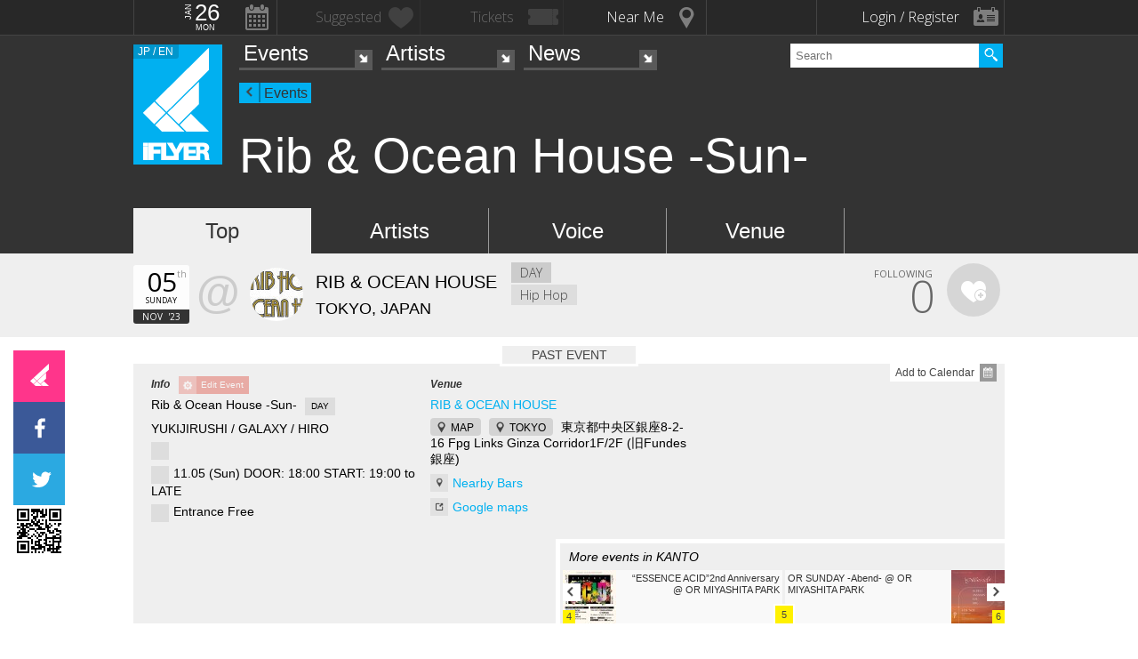

--- FILE ---
content_type: text/html; charset=UTF-8
request_url: https://iflyer.tv/en/event/348854/
body_size: 12480
content:
<!DOCTYPE html>
<!--
========     ===========   ========  =========     =======    =====
o o     o     +              o
======        =============             =============  ============

██╗███████╗██╗  ██╗   ██╗███████╗██████╗     ██╗   ██╗███████╗
██║██╔════╝██║  ╚██╗ ██╔╝██╔════╝██╔══██╗    ██║   ██║╚════██║
██║█████╗  ██║   ╚████╔╝ █████╗  ██████╔╝    ██║   ██║    ██╔╝
██║██╔══╝  ██║    ╚██╔╝  ██╔══╝  ██╔══██╗    ╚██╗ ██╔╝   ██╔╝ 
██║██║     ███████╗██║   ███████╗██║  ██║     ╚████╔╝    ██║  
╚═╝╚═╝     ╚══════╝╚═╝   ╚══════╝╚═╝  ╚═╝      ╚═══╝     ╚═╝  .0
                                                                                                                                                                                                                          
=======   =====================   ===============  ==============
+   +     +             o     +       +
================     ==========================     =============

    ▀▄   ▄▀     All your base are belong to us
   ▄█▀███▀█▄    Careers https://admin.iflyer.tv/apex/support/?cid=16
  █▀███████▀█   iFLYER
  █ █▀▀▀▀▀█ █   Copyright 2006-2026, iFLYER.tv
     ▀▀ ▀▀      v7.3.5
        Contact us about our new API's if you want to do something amazing with our event data ;)
                 
-->
<html xmlns:og="http://ogp.me/ns#" lang="en,ja">
<head id="">
<script async src="https://www.googletagmanager.com/gtag/js?id=UA-4511865-9"></script>
<script>
  window.dataLayer = window.dataLayer || [];
  function gtag(){dataLayer.push(arguments);}
  gtag('js', new Date());

  gtag('config', 'UA-4511865-9');
</script>

<script>
var head= document.getElementsByTagName('head')[0];
var script= document.createElement('script');
script.type= 'text/javascript';
script.async = true;
script.src= 'https://admin.iflyer.tv/apex/plugins/srvrsts.php?'+Date.now()+'&path=%2Fen%2Fevent%2F348854%2F'+'&ref='+encodeURIComponent(document.referrer)+'&rchk=0&check=10192dc0ac7a9c2615a5be461b94499c.1769423789';
head.appendChild(script);
</script><title>iFLYER: Rib &amp; Ocean House -Sun- at RIB & OCEAN HOUSE, Tokyo</title>
<meta charset="UTF-8"><meta http-equiv="content-language" content="en,ja" />
<meta name="Keywords" content="iFLYER, music, Rib &amp; Ocean House -Sun-, RIB & OCEAN HOUSE, Tokyo" />
<meta name="Author" content="iFLYER" /><meta property="og:site_name" content="iFLYER" />
<meta name="HandheldFriendly" content="True"><meta name="MobileOptimized" content="320">
<meta name="viewport" content="initial-scale=1.0,width=device-width,user-scalable=no,minimum-scale=1.0,maximum-scale=1.0">
<meta name="title" content="Rib &amp; Ocean House -Sun- at RIB & OCEAN HOUSE, Tokyo"/>
<meta name="description" content="11.05 (Sun) RIB & OCEAN HOUSE, Tokyo" lang="en" xml:lang="en"/>
<meta name="copyright" content="©2006-2026 アイフライヤー" lang="ja" xml:lang="ja"/>
<meta name="copyright" content="©2006-2026 iFLYER. All rights reserved." lang="en" xml:lang="en"/>
<meta name="robots" content="INDEX, FOLLOW"/>
<meta property="fb:app_id" content="575751302929337"/>
<meta property="fb:pages" content="266568835009" />
<meta property="og:title" content="Rib &amp; Ocean House -Sun-"/>
<meta name="theme-color" content="#01b0f0">
<meta property="og:image" content="https://images.iflyer.tv/bh_600/bw_600/1_444hmn68f3i6j9ejhm0k8.jpg"/>
<meta property="og:description" content="11.05 (Sun) RIB & OCEAN HOUSE, Tokyo"/>
<meta property="og:locale" content="en_US">
<meta property="og:locale:alternate" content="ja_JP">
<meta property="og:type" content="iflyertv:event"/>
<meta property="iflyertv:venue" content="https://iflyer.tv/venue/11275/"/>
<meta property="iflyertv:price" content="Entrance Free"/>
<meta property="iflyertv:date" content="2023-11-05T19:00:00+09:00"/>
<meta property="og:image:width" content="600"/>
<meta property="og:image:height" content="600"/>
<meta property="og:image:type" content="image/jpeg"/>
<meta property="og:url" content="https://iflyer.tv/en/event/348854/"/>

<link rel="alternate" hreflang="ja" href="/event/348854/"/>
<meta name="twitter:card" content="summary_large_image">
<meta name="twitter:site" content="@iflyertv">
<meta name="twitter:title" content="Rib &amp; Ocean House -Sun-">
<meta name="twitter:description" content="11.05 (Sun) RIB & OCEAN HOUSE, Tokyo">
<meta name="twitter:image" content="https://images.iflyer.tv/bh_600/bw_600/1_444hmn68f3i6j9ejhm0k8.jpg">

<meta name="verify-v1" content="jpc+MWoOBj80yWL7fT/PPFnrRKllc+8Vqpou1LyGvkw="/>
<meta name="google-site-verification" content="N8NtTfPLP2egKM1tuaJtE12NdSdTZXLPVOD9dZTvWWs"/>
<link rel="apple-touch-icon-precomposed" href="/assets/v735/images/favicons_v6/favicon-152.png">
<meta name="msapplication-TileColor" content="#01b0f0">
<meta name="msapplication-TileImage" content="/assets/v735/images/favicons_v6/favicon-144.png">
<link rel="apple-touch-icon-precomposed" sizes="152x152" href="/assets/v735/images/favicons_v6/favicon-152.png">
<link rel="apple-touch-icon-precomposed" sizes="144x144" href="/assets/v735/images/favicons_v6/favicon-144.png">
<link rel="apple-touch-icon-precomposed" sizes="120x120" href="/assets/v735/images/favicons_v6/favicon-120.png">
<link rel="apple-touch-icon-precomposed" sizes="114x114" href="/assets/v735/images/favicons_v6/favicon-114.png">
<link rel="apple-touch-icon-precomposed" sizes="72x72" href="/assets/v735/images/favicons_v6/favicon-72.png">
<link rel="apple-touch-icon-precomposed" href="/assets/v735/images/favicons_v6/favicon-57.png">

<meta name="apple-itunes-app" content="app-id=687205010">

<link rel="icon" href="/favicons/iflyer.png" sizes="16x16 24x24 32x32 48x48 64x64" />
<link href='/assets/v735/lib/iflyer-icons/src-font/style.css' rel='stylesheet' type='text/css' />
<!--[if IE]><link rel="shortcut icon" href="/favicon_v6.ico"><![endif]-->
<link href="https://d10s23uwhf0dgz.cloudfront.net/skin/iflyer/v735/v6/xhtml/css/global.css.php?cb=7.3.5" rel="stylesheet"/>
<link href='https://fonts.googleapis.com/css?family=Open+Sans:700,300,600,400' rel='stylesheet' id='google_font_family-css' type='text/css' data-font-onload="opensans"  media="none" onload="if(media!='all')media='all'">
<!-- <link href='https://fonts.googleapis.com/earlyaccess/notosansjapanese.css' rel='stylesheet' data-font-onload="notosansjapanese" type='text/css'  media="none" onload="if(media!='all')media='all'"> -->

<script type="text/javascript">
    var _langs = new Object();
    var windowsliveid = '6B8DE2D55132EF81062592D067A1395B4623DA06';
        var devMode = false;
    var $iFLYERURL = "iflyer.tv";
    var $iFLYERNOCACHE = "//";
    var $iFLYERAPEX = "https://admin.iflyer.tv/apex/";
    var $iFLYERWIDGETS = "https://widgets.iflyer.tv";
    var $iFLYERADS = "https://counter.iflyer.tv/";
    var $iFLYERXAPI = "https://x-api.iflyer.tv/v1.0";
    var $iFLYEROBJECT = "event:348854";
    var $IFTVIKEY = "c836814ed93edd1269ae149bffdfb44a";
    var imgsrvUrl = "https://images.iflyer.tv";
    var pageLang = 'en';
    var $browser_default_lang = 'en';
    var $forceMyflyer = false;
    var iewarning = "Internet Explorer is missing updates required to view this site. Click here to update...";
    var $cookieNames = new Object();
    $cookieNames['authentication'] = "ifadminuser";
    $cookieNames['myflyer'] = "myflyeruser";
    $cookieNames['lang'] = "iflyer_lang";
    var detectLanguage = window.navigator.userLanguage || window.navigator.language;
</script>
<script src="https://ajax.googleapis.com/ajax/libs/jquery/1.11.3/jquery.min.js"></script>
<script src="https://d10s23uwhf0dgz.cloudfront.net/skin/iflyer/v735/v6/xhtml/js/global.js.php?cb=7.3.5" type="text/javascript"></script>
<script type="text/javascript">
    var langCountryUrl = '/en/';
    var $iFLYERCookieDomain = "iflyer.tv";
    var cookielangCountryUrl = null;
    if ($.cookie('iflyer_langCountryUrl')) {
        cookielangCountryUrl = $.cookie('iflyer_langCountryUrl');
    }
    var $iFLYER_COUNTRY = 'jp';
    var country = null;   
</script>
<script type="application/ld+json">
[{"eventStatus":"https:\/\/schema.org\/EventScheduled","eventAttendanceMode":"https:\/\/schema.org\/OfflineEventAttendanceMode","@context":"http:\/\/schema.org","@type":"Event","name":"Rib &amp; Ocean House -Sun-","url":"https:\/\/iflyer.tv\/event\/348854\/","description":"YUKIJIRUSHI\nGALAXY\nHIRO","image":"https:\/\/images.iflyer.tv\/1_444hmn68f3i6j9ejhm0k8.jpg","location":{"@type":"Place","name":"RIB & OCEAN HOUSE","sameAs":"https:\/\/iflyer.tv\/venue\/11275\/","address":{"@type":"PostalAddress","streetAddress":"\u6771\u4eac\u90fd\u4e2d\u592e\u533a\u9280\u5ea78-2-16 FPG links GINZA Corridor1F\/2F (\u65e7FUNDES\u9280\u5ea7)","addressLocality":"TOKYO","postalCode":"1040061","addressCountry":"JAPAN"},"geo":{"@type":"GeoCoordinates","latitude":"35.6698564","longitude":"139.7596031"}},"startDate":"2023-11-05T19:00:00+09:00"}]</script>
<!-- Meta Pixel Code -->
<script>
!function(f,b,e,v,n,t,s)
{if(f.fbq)return;n=f.fbq=function(){n.callMethod?
n.callMethod.apply(n,arguments):n.queue.push(arguments)};
if(!f._fbq)f._fbq=n;n.push=n;n.loaded=!0;n.version='2.0';
n.queue=[];t=b.createElement(e);t.async=!0;
t.src=v;s=b.getElementsByTagName(e)[0];
s.parentNode.insertBefore(t,s)}(window,document,'script',
'https://connect.facebook.net/en_US/fbevents.js');
 fbq('init', '294734927665483'); 
fbq('track', 'PageView');
</script>
<noscript>
 <img height="1" width="1" src="https://www.facebook.com/tr?id=294734927665483&ev=PageView&noscript=1"/>
</noscript>
<!-- End Meta Pixel Code --></head>
<body id="body" iflyer-features-load="pushdown" class="std__tlp lang_en  ptype_event " myflyer-page-id="event:348854">
<script>if($.cookie('hasopensans')){$('body').addClass('withOpenSans');}if($.cookie('hasnotosans')){$('body').addClass('withNotoSans');}</script>
<a name="top"></a>
<style>
</style>


<style>
@media only screen and (min-width: 980px){

}

@media only screen and (max-width: 1450px) { 

}

@media only screen and (max-width: 979px){ 

}

@media only screen and (max-width: 663px){

}

</style>

<header id="header" role="header" class="  ">
<nav id="myflyernav">
    <ul>
        <li id="calendar" is-opener also-open="hold_cal" data-ajax-append="hold_cal" data-ajax-src="/en/widgets_local/header_event_calendar/" data-LCU="1">
        <span class="hcalendar_paper">
            <span class="monthShort">Jan</span>
            <span class="day">26</span>
            <span class="weekday">Mon</span>
        </span>
        </li><li id="stard" is-opener also-open="hold_stard" data-iframe-target="hold_stard" data-iframe-distroy-mobile data-iframe-src="https://my.iflyer.tv/?view=mini" class="onlogin"><span>Suggested</span></li><li id="tickets" is-opener also-open="hold_tickets" data-iframe-distroy-mobile data-iframe-target="hold_tickets" data-iframe-src="https://my.iflyer.tv/tickets.php?view=mini" class="onlogin"><span>Tickets</span></li><li id="nearme" class="ongeo" is-opener also-open="hold_near" data-ajax-replace="hold_near_holder" data-ajax-src="/en/widgets_local/nearme/events/preview/" data-geolocation data-geolocation-add data-LCU="1"><span>Near Me</span></li><li id="signin" is-opener also-open="hold_loginout">
        <span class="notloginin">Login / Register</span>
        <span class="islogin"><img src="/assets/images/blank.gif" width="39" height="39" myflyer-data-item="user.avatarURL" /><span myflyer-data-item="user.name" class="username"></span></span>
        </li>
    </ul>
    <div id="hold_stard" class="myflyer_content"></div>
    <div id="hold_tickets" class="myflyer_content"></div>
    <div id="hold_cal" class="scroll_style"></div>
    <div id="hold_near" class="myflyer_content" newbox-sizing>
        <div id="hold_near_holder" class="loading">
        </div>
        <ul class="content_sub_nav">
            <li><a href="/en/local/#findme" class="findmeicon">Events</a></li><!--
            --><li><a href="/en/local/bars/#findme" class="findmeicon">Bars</a></li><!--
            --><li><a href="/en/local/reports/#findme" class="findmeicon">Photos</a></li>
        </ul>
    </div>
    <div id="hold_loginout" stop-propagation>
        <div class="notloginin" id="iframelogin"></div>
        <dl class="islogin">
            <div id="yourprofiles"></div><dd id="myflyer_out"><a href="https://my.iflyer.tv/" target="_blank">myFLYER</a><a href="https://my.iflyer.tv/settings.php" class="edit_link">edit</a></dd><dd id="logout">SIGN OUT</dd>
        </dl>
        
    </div>
</nav>	
<div id="navContainer">
	<section id="main_nav">
	<div id="logo">
		<a href="/en/" class="icon" alt="iFLYER">
        <span class="icon icon-iflyer_wide"></span>
        <span class="icon icon-iflyer_shape"></span>
        <span class="icon icon-iflyer_text"></span>
        </a>
		<div class="locale-shortcode" data-hover-text="edition"><span contry-shortcode></span> / en</div>
	</div>
	<nav id="locale" stop-propagation>
		<ul>
                        <li class="lang-select" data-lang="ja"><a href="/event/348854/">iFLYER日本語サイトはこちら.</span></a>
            </li>
            	        <div class="closeme"></div>
		</ul>
	</nav>
	<nav>
	<div class="search-container" id="search" stop-propagation>
	    <input id="search-input" type="text" maxlength="60" placeholder="Search" name="query" autocomplete="off"><div id="search-button">Search All</div>
	    <ul id="super_search">
		</ul>
	</div>
	</nav>
	<nav id="nav" role="navigation" stop-propagation>
		<ul id="links" data-display="0">
			<li id="mEvents">
				<span><a href="/en/listing/events/" iflyer-append-location data-LCU="1">Events</a></span>
				<ul>
					<li id="mListings"><a href="/en/listing/events/" iflyer-append-location data-LCU="1">Listings</a></li>
					<li id="mStreaming"><a href="/en/listing/streaming/" data-LCU="1">Streaming</a></li>
					<li id="mTickets"><a href="/en/listing/tickets/" data-LCU="1">Tickets</a></li>
					<li id="mPickups"><a href="/en/listing/pickups/" data-LCU="1">Pickups</a></li>
					<li id="mReports"><a href="/en/partyreports/" data-LCU="1">Event Reports</a></li>
					<li id="mClubs"><a href="/en/venues/" data-LCU="1">Venues and Clubs</a></li>
					<li id="mPlatforms"><a href="/en/venues/streaming" data-LCU="1">Streaming Platforms</a></li>
					<li id="mLocal"><a href="/en/local/" data-LCU="1">Local</a></li>
					<li id="mSubmitevent" class="apex_link"><a href="https://admin.iflyer.tv/apex/events/new_event.php" myflyer-required>Submit event</a></li>
				</ul>
			</li>
			<li id="mArtists" data-selected="1">
				<span><a href="/en/artists/search/" data-LCU="1">Artists</a></span>
				<ul>
					<li id="mSearch"><a href="/en/artists/search/" data-LCU="1">A-Z</a></li><li id="mRanking" data-selected="1"><a href="/en/artists/ranking/" data-LCU="1">Top 100</a></li><li id="mAdd" class="apex_link"><a href="https://admin.iflyer.tv/apex/profile/new_profile.php" myflyer-required>Add your profile</a></li>
					
				</ul>
			</li>
			<li id="mNews">
				<span><a href="/en/news/archive/" data-LCU="1">News</a></span>
				<ul>
					<li id="mDjpages"><a href="/en/news/archive/" data-LCU="1">Archives</a></li><li id="mPhotos"><a href="/en/partyreports/">Reports</a></li>
				</ul>
			</li>
		</ul>
	</nav>
	<div id="navi-links" rel="nav"></div>
	<div id="navi-search" rel="search"></div>
	</section>
	<div id="sectionHead">
			<div id="breadcrumb">
			<ul>
							<li class="page_type "><a href="/en/events/">Events</a></li>
						</ul>
		</div>
			<h1 class="topheader"><span itemprop="name">Rib &amp; Ocean House -Sun-</span></h1>
	</div>
</div>
<div id="header_style_holder"><div id="header_style" ></div><div id="header_style_filter"></div></div>
<section id="subnav">
	<ul>
		<li class="on " id="subnav-top"><a href="/en/event/348854/" >Top</a></li><li class="" id="subnav-about"><a href="/en/event/348854/artists/" >Artists</a></li><li class="" id="subnav-voice"><a href="/en/event/348854/voice/" >Voice</a></li><li class="" id="subnav-music"><a href="/en/event/348854/venue/" >Venue</a></li>	</ul>
</section></header>
<script>
  fbq('track', 'ViewContent', {
    content_ids: 'EV_348854',
    content_type: 'product',
  });
  gtag('event', 'view_item', {
  "items": [
        {
          "id": "EV_348854",
          "name": "Rib &amp; Ocean House -Sun- \/ 11.05 (Sun)",
          "brand": "iFLYER",
          "category": "eTicket-Event"
        }
      ]
  });
</script>

<script>
dataLayer = [{
    'ecomm_prodid' : 'EV_348854',
    'ecomm_pagetype' : 'product'
}];
</script>
<main>

<ul class="content-list">
    <li>
        <section class="contentDetail profile-info-holder">
            <div>        
            <aside class="profile-info-bar hasstardunit">
                <ul>
                    <span class="line-unit">
                    <li class="date-info fancyFont">
                    <span class="calendar_paper">
                            <span class="day">05</span>
                            <span class="daymore">th</span>
                            <span class="weekday">Sunday</span>
                            <span class="monthShort">Nov</span>
                            <span class="yearShort">'23</span>
                    </span>
                    </li><li class="venue-info">
                        <a href="/en/venue/11275/">
                            <strong>@</strong>
                            <img class="lazy" data-original="https://images.iflyer.tv/bw_60/bh_60/pf_1/1_3wwi4cgo2n9en2u03oyjc.jpg">
                            <div>
                                <span>RIB & OCEAN HOUSE</span>
                                                                    TOKYO, JAPAN                                                            </div>
                        </a>
                    </li>
                    
                    
                    </span>
                                        <li class="genre-info fancyFont">
                        <span>DAY</span><br/><span>Hip Hop</span>                    </li>
                    


                    <li class="stard-page ">
                                                <div class="normal_star fancyFont star__block">
                        <strong myflyer-stard-id="event:348854" star-counter="0"></strong>
                        <span>FOLLOWING</span>
                        <div class="star-holder big inline">
                            <div class="starme" myflyer-starbutton myflyer-stard-id="event:348854"></div>
                        </div>
                        </div>
                    </li>

                </ul>
            </aside>

            </div>
   
        </section>
    </li>


<li class="share_section"><section id="share_float">
    <div id="left-rail">
                <div class="sharepage share_iflyer lower" iflyer="stard" object="event:348854" layout="fill_space">
                <script src="https://widgets.iflyer.tv/stard/embed_en.js/v735/embed.js" type="text/javascript" charset="utf-8"></script>
        </div><a href="https://www.facebook.com/dialog/feed?app_id=575751302929337&amp;display=popup&amp;redirect_uri=https%3A%2F%2Fiflyer.tv%2Fevent%2F348854%2F&amp;link=https%3A%2F%2Fiflyer.tv%2Fevent%2F348854%2F" target="_blank" class="sharepage popuplink share_facebook lower" name="share_facebook" rel="scrollbars=1,height=400,width=670">
        <span></span>
        </a><a href="https://twitter.com/share?url=https%3A%2F%2Fiflyer.tv%2Fevent%2F348854%2F&amp;text=Rib+%26amp%3B+Ocean+House+-Sun-+%2F+11.05+%28Sun%29+%40+RIB+%26+OCEAN+HOUSE&amp;related=iFLYER.tv&amp;via=iflyertv" target="_blank" class="sharepage popuplink share_twitter lower" name="share_twitter" rel="scrollbars=1,height=500,width=670">
        <span></span>
        </a><a href="http://line.me/R/msg/text/?Rib+%26amp%3B+Ocean+House+-Sun-+%2F+11.05+%28Sun%29+%40+RIB+%26+OCEAN+HOUSE%0D%0Ahttps%3A%2F%2Fiflyer.tv%2Fevent%2F348854%2F" target="" class="sharepage share_line lower" name="share_line">
        </a><a href="//pc.iflyer.tv/qr/ZD1odHRwJTNBJTJGJTJGaWZ5ci50diUyRmUxc0tHJnM9MTAmZT1M" class="popup-image" data-effect="mfp-move-horizontal">
            <div class="left_qrcode" style="background: url('//pc.iflyer.tv/qr/ZD1odHRwJTNBJTJGJTJGaWZ5ci50diUyRmUxc0tHJnM9Mg==') no-repeat scroll center center transparent"></div>
        </a>
        
    </div>
    <div id="top-rail">
                <div class="sharepage share_iflyer lower">
                <iframe scrolling="no" data-myflyer="true" frameborder="0" class="" tabindex="0" allowtransparency="true"
                    src="https://widgets.iflyer.tv/stard/event/348854/?layout=fill_space"
                    scrolling="no" frameborder="0"
                    style="border:none; overflow:hidden; width:100%; height:100%;"></iframe>
        </div><a href="https://www.facebook.com/dialog/feed?app_id=575751302929337&amp;display=popup&amp;redirect_uri=https%3A%2F%2Fiflyer.tv%2Fevent%2F348854%2F&amp;link=https%3A%2F%2Fiflyer.tv%2Fevent%2F348854%2F" target="_blank" class="sharepage popuplink share_facebook lower" name="share_facebook" rel="scrollbars=1,height=400,width=670">
        <span></span>
        </a><a href="https://twitter.com/share?url=https%3A%2F%2Fiflyer.tv%2Fevent%2F348854%2F&amp;text=Rib+%26amp%3B+Ocean+House+-Sun-+%2F+11.05+%28Sun%29+%40+RIB+%26+OCEAN+HOUSE&amp;related=iFLYER.tv&amp;via=iflyertv" target="_blank" class="sharepage popuplink share_twitter lower" name="share_twitter" rel="scrollbars=1,height=500,width=670">
        <span></span>
        </a>
        <a href="http://line.me/R/msg/text/?Rib+%26amp%3B+Ocean+House+-Sun-+%2F+11.05+%28Sun%29+%40+RIB+%26+OCEAN+HOUSE%0D%0Ahttps%3A%2F%2Fiflyer.tv%2Fevent%2F348854%2F" target="" class="sharepage popuplink share_line lower" name="share_line">
        </a><a href="//pc.iflyer.tv/qr/ZD1odHRwJTNBJTJGJTJGaWZ5ci50diUyRmUxc0tHJnM9MTAmZT1M" class="popup-image" data-effect="mfp-move-horizontal"><div class="top_qrcode" style="background: url('//pc.iflyer.tv/qr/ZD1odHRwJTNBJTJGJTJGaWZ5ci50diUyRmUxc0tHJnM9Mg==') no-repeat scroll center center transparent"></div>
        </a>
            </div>
</section>

</li>

<!--
<li id="myflyer_section" myflyer-item-counter="0">
    <aside class="setup"><h1 myflyer-data-none="Tell us which artists you like on this page by tapping the hearts!"><strong class='yourname' myflyer-user-firstname></strong>'s <span>event highlights</span></h1></aside>
    <span class="showme" is-opener-toggle also-open="myflyer_section">SHOW HIGHLIGHTS</span>
</li>



<li id="myflyer_friends">
<script>_langs['84a0363c61bd3cad44bce0ff571682c9']="and <a href><span data-friend-count>%s</span> other friends</a> are going";_langs['b139ecc9ffca89080d0d653b0b097c13']="are going";_langs['dd770cb5444dd7d8024f0bd57bdeec94']="is going";_langs['508a1df801eec6a66564fab47ff3595c']="No friends found, try inviting some";_langs['61b09ad7e963ae3860796e4046ce4870']="No one to invite";</script><section class="content">
    <aside>
        <h1><svg style="width:24px;height:24px" viewBox="0 0 24 24">
    <path d="M15,14C17.67,14 23,15.34 23,18V20H7V18C7,15.34 12.33,14 15,14M15,12A4,4 0 0,1 11,8A4,4 0 0,1 15,4A4,4 0 0,1 19,8A4,4 0 0,1 15,12M2.76,14.66C2.37,15.05 1.73,15.05 1.34,14.66C0.95,14.27 0.95,13.63 1.34,13.24L3.29,11.29C3.1,10.9 3,10.46 3,10A3,3 0 0,1 6,7A3,3 0 0,1 9,10A3,3 0 0,1 6,13C5.54,13 5.1,12.9 4.71,12.71L2.76,14.66M6,9A1,1 0 0,0 5,10A1,1 0 0,0 6,11A1,1 0 0,0 7,10A1,1 0 0,0 6,9Z" />
</svg> 
<span class="off">Find out which <strong>friends</strong> are going to this event</span>
<span class="on"><strong>Friends</strong> interested in this event.</span>
</h1>
        <div class="friend_list">
        <div id="yourfriends" data-json-trigger="loadme" data-json-src="https://x-api.iflyer.tv/me/?fields=facebook,graph.permissions(rsvp_event,user_friends,user_events).token_status(1),friends{img,lastname}.filter(event:348854)" myflyer-onlogout-wipe myflyer-onlogin="loadme">
        </div>
        </div>
        <div class="no_friends_found">No friends found on this event</div>
        <div class="friend_options">
        <ul class="function_buttons">
        <li id="frlist__login"><a href="#" class="myflyer_colors" myflyer-required><svg style="width:24px;height:24px" viewBox="0 0 24 24">
    <path d="M15,14C17.67,14 23,15.34 23,18V20H7V18C7,15.34 12.33,14 15,14M15,12A4,4 0 0,1 11,8A4,4 0 0,1 15,4A4,4 0 0,1 19,8A4,4 0 0,1 15,12M2.76,14.66C2.37,15.05 1.73,15.05 1.34,14.66C0.95,14.27 0.95,13.63 1.34,13.24L3.29,11.29C3.1,10.9 3,10.46 3,10A3,3 0 0,1 6,7A3,3 0 0,1 9,10A3,3 0 0,1 6,13C5.54,13 5.1,12.9 4.71,12.71L2.76,14.66M6,9A1,1 0 0,0 5,10A1,1 0 0,0 6,11A1,1 0 0,0 7,10A1,1 0 0,0 6,9Z" />
</svg> Find your friends</a></li>
        <li id="frlist__connect" ><a href="https://admin.iflyer.tv/apex//includes/facebook_check.php" link-popout="scrollbars=1,height=450,width=510" class="facebook_colors" myflyer-required><svg style="width:24px;height:24px" viewBox="0 0 24 24">
    <path d="M19,4V7H17A1,1 0 0,0 16,8V10H19V13H16V20H13V13H11V10H13V7.5C13,5.56 14.57,4 16.5,4M20,2H4A2,2 0 0,0 2,4V20A2,2 0 0,0 4,22H20A2,2 0 0,0 22,20V4C22,2.89 21.1,2 20,2Z" />
</svg> Connect to facebook to find friends</a></li>
        <li id="frlist__reload"><a href="https://admin.iflyer.tv/apex//includes/facebook_check.php"  link-popout="scrollbars=1,height=450,width=510" class="facebook_colors" myflyer-required><svg style="width:24px;height:24px" viewBox="0 0 24 24">
    <path d="M17.65,6.35C16.2,4.9 14.21,4 12,4A8,8 0 0,0 4,12A8,8 0 0,0 12,20C15.73,20 18.84,17.45 19.73,14H17.65C16.83,16.33 14.61,18 12,18A6,6 0 0,1 6,12A6,6 0 0,1 12,6C13.66,6 15.14,6.69 16.22,7.78L13,11H20V4L17.65,6.35Z" />
</svg> Find more friends</a></li>
        
    <li id="frlist__showall"><a class="popup-ajax" href="/en/event/348854/guests/" myflyer-required><svg style="width:24px;height:24px" viewBox="0 0 24 24">
    <path fill="#FFF" d="M16,13C15.71,13 15.38,13 15.03,13.05C16.19,13.89 17,15 17,16.5V19H23V16.5C23,14.17 18.33,13 16,13M8,13C5.67,13 1,14.17 1,16.5V19H15V16.5C15,14.17 10.33,13 8,13M8,11A3,3 0 0,0 11,8A3,3 0 0,0 8,5A3,3 0 0,0 5,8A3,3 0 0,0 8,11M16,11A3,3 0 0,0 19,8A3,3 0 0,0 16,5A3,3 0 0,0 13,8A3,3 0 0,0 16,11Z" />
</svg> Show all</a></li>
        </ul>
        </div>

    </aside>
</section>
</li>
-->





<li>
<div class="fromtablet">
    <section class="content topimages">
    <div class="topimg" lazy-ratio="100" style="padding-bottom: 100%">
    <a href="https://images.iflyer.tv/1_444hmn68f3i6j9ejhm0k8.jpg" class='popup-image' data-gallery='topimages' data-effect='mfp-move-horizontal' target='_blank' ><img data-original="https://images.iflyer.tv/bw_630/1_444hmn68f3i6j9ejhm0k8.jpg" border="0" class="lazy" /></a>
    </div>
        </section>
</div>
</li>

<li>


    <section class="contentDetail profile-info-holder more-info-holder donthide">
        <div>
        <aside class="profile-info-bar">
        <a id="addtocal" class="popup-ajax" href="/en/event/348854/calendar/">Add to Calendar</a>
            
                        <div class="days_to_go past_event">PAST EVENT</div>
            
            <ul>
            <li class="std-block">
                <div>Info <a href="/en/event/348854/edit" class="apexeditpage" myflyer-required>Edit Event</a> </div>
            <dl>
                <dd>Rib &amp; Ocean House -Sun- <span class="profile_type">DAY</span></dd>
                                <dd>YUKIJIRUSHI / GALAXY / HIRO</dd>
                                <dd class="bullet"></dd>
                <dd class="bullet">11.05 (Sun) DOOR: 18:00 START: 19:00 to LATE</dd>


              <dd class="bullet">Entrance Free</dd>

                        </dl>
                        </li>
            <li class="std-block">
                <div>Venue</div>
            <dl>
                <dd><a href="/en/venue/11275/">RIB & OCEAN HOUSE</a></dd>
                
                <dd>
                <a href="/en/event/348854/venue/#gmap" class="mapjump">MAP</a>
                                <a href="/venues/kanto/tokyo/" class="mapjump">TOKYO</a>
                                <span>
                <span>東京都中央区銀座8-2-16 Fpg Links Ginza Corridor1F/2F (旧Fundes銀座)</span></span>
                </dd>
                <dd><a href="/en/local/bars/#IFOBJ_35.6698564:139.7596031:venue:11275" data-LCU="1" class="jumplink local">Nearby Bars</a></dd>

                <dd>
                    <a href="http://maps.google.com/maps?q=35.6698564,139.7596031&z=16&t=m" target="_blank" class="jumplink">Google maps</a>
                </dd>
                            </dl>


            </li><!--
            --><!--

            -->            </ul>
        </aside>

        </div>
    </section>
</li>

<li class="eventrank_navi_holder">
    <section class="content test">
    <aside class="releated-right eventrank_navi">
    <h1>More events in KANTO</h1>
            <nav>
                <span class="rankpos myrank">5</span>
                <ul>
                <li><a href="/en/event/348919/">
                <img class="lazy" data-original="https://images.iflyer.tv/bw_60/bh_60/pf_1/1_445im3yxqhky5rcss1v9r.jpg" style="display: block;">
                <h5>#4 Event</h5><span>“ESSENCE ACID”2nd Anniversary @ OR MIYASHITA PARK</span>
                <span class="rankpos">4</span>
                </a></li><li class=""><a href="/en/event/348918/">
                <img class="lazy" data-original="https://images.iflyer.tv/bw_60/bh_60/pf_1/1_445iks9w35pn5q22h8ugi.jpg" style="display: block;">
                <h5>#6 Event</h5><span>OR SUNDAY -Abend- @ OR MIYASHITA PARK</span>
                <span class="rankpos">6</span>
                </a></li>                </ul>
            </nav>
    </aside>
   </section>
</li>

<li id="past-event-block">
    <section class="content">
<h1 class="heading">Party Report</h1>
        <span class="no-content">No Report found</span>    <br />
    <div class="submitcontent"><a href="/en/partyreport/348854/edit" myflyer-required>Add Photos</a></div>
        </section>
</li>



<li id="profile-about-page">
    <section class="content">

        <div id="about-profile" class="event_version">

             



                <div class="main_image ontop" id="event_about_holder">
                    <div class="main_image_group nottablet"> 
                    <a href="https://images.iflyer.tv/1_444hmn68f3i6j9ejhm0k8.jpg" class='popup-image' data-gallery='page' data-effect='mfp-move-horizontal' target='_blank' ><img data-original="https://images.iflyer.tv/bw_320/1_444hmn68f3i6j9ejhm0k8.jpg" border="0" class="mainimg lazy" width="320" /></a>
                                        </div>

                                        <div class="bio_preview fancyFont">
                    YUKIJIRUSHI<br />
GALAXY<br />
HIRO...
                    <a href="#" class="more_bio" data-toggle="showfullbio" is-opener-toggle also-open="event_about_holder">Learn More</a>
                    </div>
                    <div class="bio_full">
                    <p class="readability">
                    YUKIJIRUSHI<br />
GALAXY<br />
HIRO                                        </p>
                    </div>
                    
                </div>

           
        </div>



    </section>
</li>


<li>
<section class="content ontop">

<div id="top-artists" class="top-data ontop" myflyer-search="artists">
        <div>
            <h1 class="heading">Line-up            </h1>
            <div class="heading-more notthinmobile"><a href="/en/event/348854/artists/">More artists</a></div>
                                                <span class="no-content">No Artists found</span>
                        <div class="heading-more fromthinmobile"><a href="/en/event/348854/artists/">More artists</a></div>
            <div class="submitcontent"><a href="/en/event/348854/artists/edit" myflyer-required>Add Artist</a></div>
            <br />
        </div>
</div>



<div>
    <h1 class="heading">Videos &amp; Media    </h1>
    <span class="no-content">No Media found</span>    <br />
    <div class="submitcontent"><a href="/en/event/348854/media/edit" myflyer-required>Add Media</a></div>
    <br />
</div>



    </section>
</li>

<li>
    <section class="content ontop">
        <div>
            <div>
                <div class="heading-more fromthinmobile"><a href="/en/event/348854/articles/">More articles</a></div>
        </div>
        </div>
    </section>
</li>



<li class="show-comments">
    <section class="content">
    <h1 class="heading">Comments</h1>
    <div style="" id="disqus_thread"><span id="load_comments">READ COMMENTS...</span></div>
    <script type="text/javascript">
        var disqus_title = "Rib%20-and-amp;%20Ocean%20House%20-Sun-";
        var disqus_identifier = "event348854";
        var disqus_url = "";

        $("#load_comments").bind('click',function(){
            var dsq = document.createElement('script');
            dsq.type = 'text/javascript';
            dsq.async = true;
            dsq.src = 'https://iflyer.disqus.com/embed.js';
            (document.getElementsByTagName('head')[0] || document.getElementsByTagName('body')[0]).appendChild(dsq);
        });

    </script>
    </section>
</li>



<li class="local_content" id="similar_events">
<section class="content">

        <h1 class="heading">Similar Upcoming Events</h1>
        <div id="more_local_events" class="top-list">
            <ul class="list small  eventsList popular maybescroll" id="eventLink3850"><li class="star-holder shownextevent eventover " myflyer-holder="event:358433" myflyer-date="02.06 (Fri)" ><article>
<a href="/en/event/358433/" class="img_16_9_holder" myflyer-link title="RANGE presents.  FIRST FRIDAY  feat, DIGITALBLOCK"><img class="lazy" data-original="https://images.iflyer.tv/bw_360/bh_203/pf_1/1_49ysg69tfjltof3nqstqn.jpg"  myflyer-img="1_49ysg69tfjltof3nqstqn" /><aside class="addbaseinfo">0 Stars/ 0 views</aside>
<div class="nextevent">02.06 (Fri)</div></a><p class="attending"><a href="/en/event/358433/" ><h1 myflyer-name="RANGE presents. "FIRST FRIDAY" feat, DIGITALBLOCK">RANGE presents. "FIRST FRIDAY" feat, DIGITALBLOCK</h1></a><p class="moreinfo"><a href="/en/venue/11370/" myflyer-subtitle="at YOKOHAMA COAST Garage+">YOKOHAMA COAST Garage+ / Kanagawa,  <i>Japan</i></a>
<div class="starme" myflyer-starbutton myflyer-stard-id="event:358433"></div>
<dl class="similar_reasons"><dd>Day Event</dd></dl></p>
</article>
</li><li class="star-holder shownextevent eventover " myflyer-holder="event:358421" myflyer-date="02.07 (Sat)" ><article>
<a href="/en/event/358421/" class="img_16_9_holder" myflyer-link title="#BINE,『GRANDE×TAKI【TAKIGYO】&amp; VeVe 1st Album 【DREAM CORE】RELEASE PARTY』"><img class="lazy" data-original="https://images.iflyer.tv/bw_360/bh_203/pf_1/1_49ydnadjd2aqs5bckiasg.jpg"  myflyer-img="1_49ydnadjd2aqs5bckiasg" /><aside class="addbaseinfo">0 Stars/ 0 views</aside>
<div class="nextevent">02.07 (Sat)</div></a><p class="attending"><a href="/en/event/358421/" ><h1 myflyer-name="#BINE,『GRANDE×TAKI【TAKIGYO】&amp; VeVe 1st Album 【DREAM CORE】RELEASE PARTY』">#BINE,『GRANDE×TAKI【TAKIGYO】&amp; VeVe 1st Album 【DREAM CORE】RELEASE PARTY』</h1></a><p class="moreinfo"><a href="/en/venue/10439/" myflyer-subtitle="at POWER８">POWER８ / Tochigi,  <i>Japan</i></a>
<div class="starme" myflyer-starbutton myflyer-stard-id="event:358421"></div>
<dl class="similar_reasons"><dd>Hip Hop</dd></dl></p>
</article>
</li><li class="star-holder shownextevent eventover " myflyer-holder="event:358508" myflyer-date="02.15 (Sun)" ><article>
<a href="/en/event/358508/" class="img_16_9_holder" myflyer-link title="T.M.S. presents B.O.B. (Blessings on Blessings) vol.3"><img class="lazy" data-original="https://images.iflyer.tv/bw_360/bh_203/pf_1/1_4a1s141x83ahtmslfcswp.jpg"  myflyer-img="1_4a1s141x83ahtmslfcswp" /><aside class="addbaseinfo">0 Stars/ 0 views</aside>
<div class="nextevent">02.15 (Sun)</div></a><p class="attending"><a href="/en/event/358508/" ><h1 myflyer-name="T.M.S. presents B.O.B. (Blessings on Blessings) vol.3">T.M.S. presents B.O.B. (Blessings on Blessings) vol.3</h1></a><p class="moreinfo"><a href="/en/venue/11553/" myflyer-subtitle="at SUPER NOVA KAWASAKI">SUPER NOVA KAWASAKI / Kanagawa,  <i>Japan</i></a>
<div class="starme" myflyer-starbutton myflyer-stard-id="event:358508"></div>
<dl class="similar_reasons"><dd>Day Event</dd></dl></p>
</article>
</li><li class="star-holder shownextevent eventover " myflyer-holder="event:358365" myflyer-date="03.08 (Sun)" ><article>
<a href="/en/event/358365/" class="img_16_9_holder" myflyer-link title="Dance it UP NAGOYA"><img class="lazy" data-original="https://images.iflyer.tv/bw_360/bh_203/pf_1/cc_0.371.1080.608/1_4a045jhaah5puhat8lpj5.jpg"  myflyer-img="cc_0.371.1080.608/1_4a045jhaah5puhat8lpj5" /><aside class="addbaseinfo">0 Stars/ 0 views</aside>
<div class="nextevent">03.08 (Sun)</div></a><p class="attending"><a href="/en/event/358365/" ><h1 myflyer-name="Dance it UP NAGOYA">Dance it UP NAGOYA</h1></a><p class="moreinfo"><a href="/en/venue/11767/" myflyer-subtitle="at LIVES NAGOYA">LIVES NAGOYA / Aichi,  <i>Japan</i></a>
<div class="starme" myflyer-starbutton myflyer-stard-id="event:358365"></div>
<dl class="similar_reasons"><dd>Hip Hop, Day Event</dd></dl></p>
</article>
</li><li class="star-holder shownextevent eventover notmobile" myflyer-holder="event:358528" myflyer-date="01.29 (Thu)" ><article>
<a href="/en/event/358528/" class="img_16_9_holder" myflyer-link title="NYLON：CHAPTER YOKOHAMA"><img class="lazy" data-original="https://images.iflyer.tv/bw_360/bh_203/pf_1/1_4a23vv1vxbou43eeyv5c8.jpg"  myflyer-img="1_4a23vv1vxbou43eeyv5c8" /><aside class="addbaseinfo">0 Stars/ 0 views</aside>
<div class="nextevent">01.29 (Thu)</div></a><p class="attending"><a href="/en/event/358528/" ><h1 myflyer-name="NYLON：CHAPTER YOKOHAMA">NYLON：CHAPTER YOKOHAMA</h1></a><p class="moreinfo"><a href="/en/venue/11770/" myflyer-subtitle="at Fu~un Kaoru Joe">Fu~un Kaoru Joe / Kanagawa,  <i>Japan</i></a>
<div class="starme" myflyer-starbutton myflyer-stard-id="event:358528"></div>
<dl class="similar_reasons"><dd></dd></dl></p>
</article>
</li><li class="star-holder shownextevent eventover notmobile" myflyer-holder="event:358529" myflyer-date="01.31 (Sat)" ><article>
<a href="/en/event/358529/" class="img_16_9_holder" myflyer-link title="『ヤンチャナイト』 DJ’s, MOTOHIRO, ZIN, KAZ, A2O, SHINGO, CHI-BOU, Pちゃん, 武道, MOTOKI,  MC’s, i@ra, Kt,"><img class="lazy" data-original="https://images.iflyer.tv/bw_360/bh_203/pf_1/1_4a24a0tys40mvnacdqndm.jpg"  myflyer-img="1_4a24a0tys40mvnacdqndm" /><aside class="addbaseinfo">0 Stars/ 0 views</aside>
<div class="nextevent">01.31 (Sat)</div></a><p class="attending"><a href="/en/event/358529/" ><h1 myflyer-name="『ヤンチャナイト』 DJ’s, MOTOHIRO, ZIN, KAZ, A2O, SHINGO, CHI-BOU, Pちゃん, 武道, MOTOKI,  MC’s, i@ra, Kt,">『ヤンチャナイト』 DJ’s, MOTOHIRO, ZIN, KAZ, A2O, SHINGO, CHI-BOU, Pちゃん, 武道, MOTOKI,  MC’s, i@ra, Kt,</h1></a><p class="moreinfo"><a href="/en/venue/10439/" myflyer-subtitle="at POWER８">POWER８ / Tochigi,  <i>Japan</i></a>
<div class="starme" myflyer-starbutton myflyer-stard-id="event:358529"></div>
<dl class="similar_reasons"><dd></dd></dl></p>
</article>
</li><li class="star-holder shownextevent eventover nottablet" myflyer-holder="event:358423" myflyer-date="02.14 (Sat)" ><article>
<a href="/en/event/358423/" class="img_16_9_holder" myflyer-link title="プラネタリウム×DJ　SPACE＆MUSIC JOURNEY"><img class="lazy" data-original="https://images.iflyer.tv/bw_360/bh_203/pf_1/1_49ygud5elt8at95sskfuf.jpg"  myflyer-img="1_49ygud5elt8at95sskfuf" /><aside class="addbaseinfo">0 Stars/ 0 views</aside>
<div class="nextevent">02.14 (Sat)</div></a><p class="attending"><a href="/en/event/358423/" ><h1 myflyer-name="プラネタリウム×DJ　SPACE＆MUSIC JOURNEY">プラネタリウム×DJ　SPACE＆MUSIC JOURNEY</h1></a><p class="moreinfo"><a href="/en/venue/11769/" myflyer-subtitle="at 千葉市科学館">千葉市科学館 / Chiba,  <i>Japan</i></a>
<div class="starme" myflyer-starbutton myflyer-stard-id="event:358423"></div>
<dl class="similar_reasons"><dd></dd></dl></p>
</article>
</li><li class="star-holder shownextevent eventover nottablet" myflyer-holder="event:358531" myflyer-date="02.22 (Sun)" ><article>
<a href="/en/event/358531/" class="img_16_9_holder" myflyer-link title="「大人のディスコ」 2026年2月22日(日) 祝日前 大好評のDISCOイベント 今年も開催!! 黄金期のディスコヒットから最新までレジェンドDJ陣がプレイ!! 世代を越えて楽しめる大人のディスコ "><img class="lazy" data-original="https://images.iflyer.tv/bw_360/bh_203/pf_1/1_4a26id5ourd9e08emx1cv.jpg"  myflyer-img="1_4a26id5ourd9e08emx1cv" /><aside class="addbaseinfo">0 Stars/ 0 views</aside>
<div class="nextevent">02.22 (Sun)</div></a><p class="attending"><a href="/en/event/358531/" ><h1 myflyer-name="「大人のディスコ」 2026年2月22日(日) 祝日前 大好評のDISCOイベント 今年も開催!! 黄金期のディスコヒットから最新までレジェンドDJ陣がプレイ!! 世代を越えて楽しめる大人のディスコ ">「大人のディスコ」 2026年2月22日(日) 祝日前 大好評のDISCOイベント 今年も開催!! 黄金期のディスコヒットから最新までレジェンドDJ陣がプレイ!! 世代を越えて楽しめる大人のディスコ </h1></a><p class="moreinfo"><a href="/en/venue/10439/" myflyer-subtitle="at POWER８">POWER８ / Tochigi,  <i>Japan</i></a>
<div class="starme" myflyer-starbutton myflyer-stard-id="event:358531"></div>
<dl class="similar_reasons"><dd></dd></dl></p>
</article>
</li><li class="star-holder shownextevent eventover notthin" myflyer-holder="event:358218" myflyer-date="01.26 (Mon)" ><article>
<a href="/en/event/358218/" class="img_16_9_holder" myflyer-link title="GALA MONDAY"><img class="lazy" data-original="https://images.iflyer.tv/bw_360/bh_203/pf_1/1_49pkrso7tu9y6xrm8bq6f.jpg"  myflyer-img="1_49pkrso7tu9y6xrm8bq6f" /><aside class="addbaseinfo">0 Stars/ 0 views</aside>
<div class="nextevent">01.26 (Mon)</div></a><p class="attending"><a href="/en/event/358218/" ><h1 myflyer-name="GALA MONDAY">GALA MONDAY</h1></a><p class="moreinfo"><a href="/en/venue/11609/" myflyer-subtitle="at Nightclub GALA RESORT">Nightclub GALA RESORT / Osaka,  <i>Japan</i></a>
<div class="starme" myflyer-starbutton myflyer-stard-id="event:358218"></div>
<dl class="similar_reasons"><dd>Hip Hop</dd></dl></p>
</article>
</li><li class="star-holder shownextevent eventover notthin" myflyer-holder="event:358325" myflyer-date="01.26 (Mon)" ><article>
<a href="/en/event/358325/" class="img_16_9_holder" myflyer-link title="Music Bar MOVE"><img class="lazy" data-original="https://images.iflyer.tv/bw_360/bh_203/pf_1/1_49v2pnr1mu64313397f7q.jpg"  myflyer-img="1_49v2pnr1mu64313397f7q" /><aside class="addbaseinfo">1 Stars/ 0 views</aside>
<div class="nextevent">01.26 (Mon)</div></a><p class="attending"><a href="/en/event/358325/" ><h1 myflyer-name="Music Bar MOVE">Music Bar MOVE</h1></a><p class="moreinfo"><a href="/en/venue/2436/" myflyer-subtitle="at CLUB MOVE">CLUB MOVE / Shiga,  <i>Japan</i></a>
<div class="starme" myflyer-starbutton myflyer-stard-id="event:358325"></div>
<dl class="similar_reasons"><dd>Hip Hop</dd></dl></p>
</article>
</li></ul>
        </div>
    </section>
</li>
<li class="feature_breaker" iflyer-features-load="standard:standard"></li>
</ul>
</main>
<footer>
<ul class="footer-list">
<li>
	<div class="">
		<div class="copy_area">
			<ul>
                <li id="logo-footer"><a href="/en/" data-LCU="1">iFLYER</a></li>
				<li class="moreinfo">
					Copyright 2006-2026, 
					<a href="http://77hz.jp" class="company_site" target="_blank">77hz Ltd.</a>
					<br/>v7.3.5				</li>
			</ul>
		</div>
		<div class="help_area">
			<ul>
				<li>
					<div class="title">Sections</div>
					<ul>
						<li><a href="/en/events/" data-LCU="1">Events</a></li>
						<li><a href="/en/artists/" data-LCU="1">Artists</a></li>
						<li><a href="/en/news/" data-LCU="1">News</a></li>
						<li><a href="https://my.iflyer.tv/">myFLYER</a></li>
						<li><a href="https://admin.iflyer.tv/apex/" class="addyour" myflyer-required>Add your event, venue, artist, page</a></li>
					</ul>
				</li>
				<li>
					<div class="title">About Us</div>
					<ul>
						<li><a href="/en/about/" data-LCU="1">About</a></li>
						<li><a href="https://admin.iflyer.tv/apex/support/faq.php">FAQ</a></li>
						<li><a href="https://admin.iflyer.tv/apex/support/">Support</a></li>
						<li><a href="/en/about/legal/" data-LCU="1">Legal</a></li>
						<li><a href="https://admin.iflyer.tv/apex/support/?cid=16">Careers</a></li>
						<li><a href="https://d10s23uwhf0dgz.cloudfront.net/assets/v735/guideline/iFLYER-brand-assets.zip">Logo/ Brand Guideline</a></li>

					</ul>
				</li>
			</ul>

		</div>
	</div>
</li>
<li>
	<div class="morelinks_area">
		<div id="social" class="icon_block">
			<div class="title">Follow iFLYER</div>
			<ul>
				<li class="twt"><a href="https://twitter.com/iflyertv">iFLYER on Twitter</a></li>
				<li class="fcb"><a href="https://www.facebook.com/iFLYER">iFLYER on Facebook</a></li>
				<li class="ins"><a href="https://www.instagram.com/iflyertv/">iFLYER on Instagram</a></li>
				<li class="ytb"><a href="https://www.youtube.com/channel/UC46oHPE9-jJOOnyQ_K5R7rQ/videos">iFLYER on YouTube</a></li>
				<li class="rss"><a href="/en/rss/" data-LCU="1">RSS Feeds</a></li>
							</ul>
			<br/><a href="http://nav.cx/7I2m3fW"><img src="https://scdn.line-apps.com/n/line_add_friends/btn/ja.png" alt="友だち追加" height="32" border="0"></a>
		</div>
		<div id="apps" class="icon_block">
			<div class="title">iFLYER Apps</div>
			<ul>
				<li class="app-iflyer-iphone"><a href="https://itunes.apple.com/app/iflyer/id687205010" target="_blank">iFLYER iPhone</a></li><!--
				--><li class="app-tg-iphone"><a href="https://itunes.apple.com/app/iflyer-ticketgate/id730879490" target="_blank">TicketGate iPhone</a></li>
			</ul>
		</div>
	</div>

	<div class="langs">
        <ul>
                <li><a href="/event/348854/"
               class="">iFLYER日本語サイトはこちら.</span></a>
        </li>
                        </ul>
</div>
</li>
</ul>
<div id="show-interest" style="display: none;" data-iframe-src="https://admin.iflyer.tv/apex/plugins/user_hit.php?id=event:348854" myflyer-onlogout-wipe myflyer-onlogin="click"></div>
</footer>


<a href="#toppage" id="top_link">top</a>








<!--LOADTIME:0.094380140304565--></body>
</html>

--- FILE ---
content_type: text/html; charset=UTF-8
request_url: https://widgets.iflyer.tv/stard/event/348854/?layout=fill_space
body_size: 1054
content:
<!DOCTYPE html>
<html lang="en" id="iflyer" class="">
<head>
    <meta charset="utf-8">
    <meta name="robots" content="noodp, noydir">
    <meta name="referrer" content="default" id="meta_referrer">
    <meta name="description" content="iFLYER STAR*d widget plugin">
    <title>iFLYER</title>
    <style>body.plugin {
        background: transparent;
        overflow: hidden;
        background-color: transparent;
    }</style>

    <style type="text/css">
        @import url("https://d10s23uwhf0dgz.cloudfront.net/skin/widgets/v735/pc/xhtml/css/stard.css.php?cb=7.3.5");
    </style>
    <!--[if IE]>
    <style>
        .button_count .likestar .star, .box_count .likestar .star, .standard .likestar .star {
            background-image: url(https://d10s23uwhf0dgz.cloudfront.net/skin/widgets/v735/pc/xhtml/images/stard/button_logo.png );
        }
    </style>
    <![endif]-->

    <!--[if lte IE 8]>
    <style>
        .facepile a {
            margin: 0px 0px 2px 2px;
        }
    </style>
    <![endif]-->
    <script type="text/javascript" charset="utf-8">
        var $iFLYERCookieDomain = "iflyer.tv";
        var $cookieNames = new Object();
        $cookieNames['authentication'] = "ifadminuser";
        $cookieNames['myflyer'] = "myflyeruser";
        $cookieNames['lang'] = "iflyer_lang";
    </script>
</head>
<body class="plugin">
<div id="setup">
    <div id="main">
        <a href="https://iflyer.tv/event/348854/" target="_blank"
           class="standard_only profile_image_link"><img class="profile_image" src="https://images.iflyer.tv/bw_40/bh_40/pf_1/1_444hmn68f3i6j9ejhm0k8.png"/>        </a>
        <a href="https://iflyer.tv/event/348854/" target="_blank"
           class="standard_only profile_link"><strong>Rib &amp; Ocean House -Sun-</strong> on iFLYER</a>


        <div id="likestar" data-id="event:348854"><span
                class="star">STAR*d</span> <span
                class="myflyer_share_stars stard_number">0</span></div>
        <span id="youstard">You STAR*d this.</span>

        <div class="show_face_block">
            <div id="stard_msg" class="standard_only counter_0"><span
        class="stard_number">0</span> STAR*d
    <b>Rib &amp; Ocean House -Sun-</b>.
</div>
<div class="facepile" data-src="https://my.iflyer.tv/"></div>        </div>

    </div>
</div>
</body>
<script src="https://ajax.googleapis.com/ajax/libs/jquery/1.11.3/jquery.min.js"></script>
<script src="https://d10s23uwhf0dgz.cloudfront.net/skin/widgets/v735/pc/xhtml/js/stard.js.php?cb=7.3.5"></script>
<script type="text/javascript">
    // document.domain = 'iflyer.tv';
    setuppage("https://admin.iflyer.tv/apex/my/stardproxy.php?id=event:348854", "sorry, please try again later",null, 'https://admin.iflyer.tv/apex/mini_login.php?product=myflyer', 'https://d10s23uwhf0dgz.cloudfront.net/skin/widgets/v735/pc/xhtml/images/stard/myflyer_icon.png', getQueryString('index'), 'event_348854');
</script>
</html>